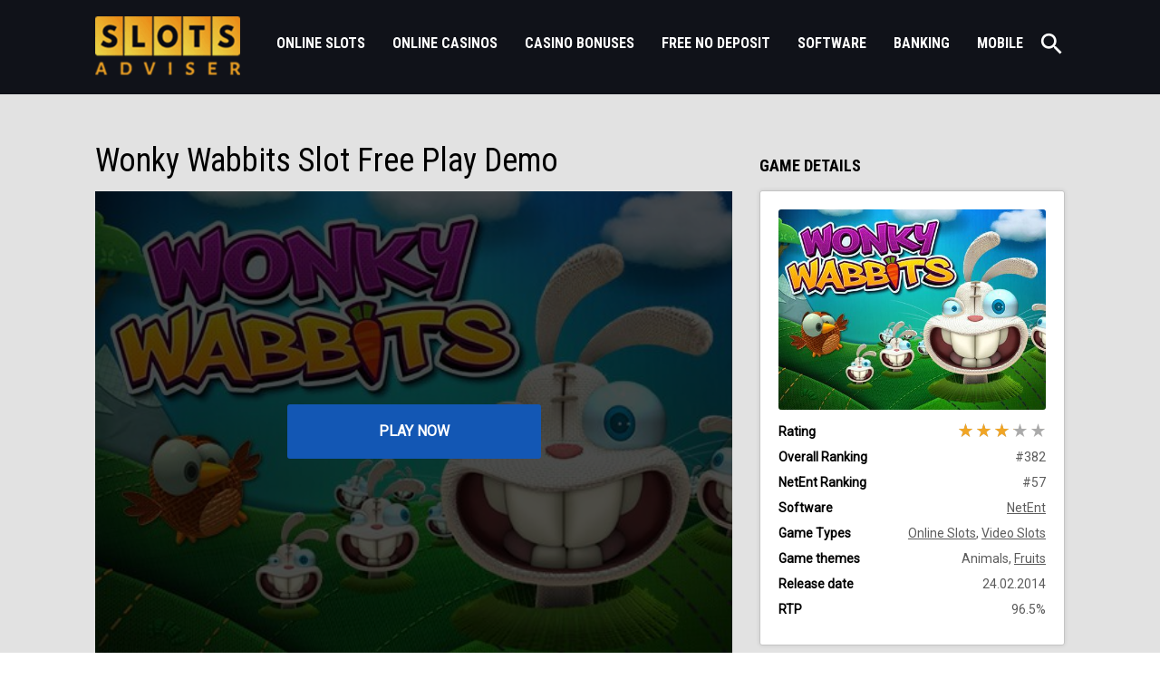

--- FILE ---
content_type: text/html; charset=UTF-8
request_url: https://www.slotsadviser.com/slots/reviews/wonky-wabbits/
body_size: 15993
content:
<!doctype html><html class="no-js" lang="en-GB"><head><meta charset="utf-8"><meta http-equiv="x-ua-compatible" content="ie=edge"><meta http-equiv="expires" content="tue, 01 jan 2021 19:30:00 GMT"><title>Wonky Wabbits Slot Game Review, Free Play &amp; Bonus</title><meta name="viewport" content="width=device-width, initial-scale=1"><meta name="description" content="The charming Wonky Wabbits slot transports you back to the good old times of childhood games that most of us used to play when we were kids..." /><meta name="robots" content="index, follow, max-snippet:-1, max-image-preview:large, max-video-preview:-1" /><link rel="stylesheet" media="print" onload="this.onload=null;this.media='all';" id="ao_optimized_gfonts" href="https://fonts.googleapis.com/css?family=Open+Sans&amp;display=swap" /><link rel="canonical" href="https://www.slotsadviser.com/slots/reviews/wonky-wabbits/" /><meta property="og:locale" content="en_GB" /><meta property="og:type" content="article" /><meta property="og:title" content="Wonky Wabbits Slot Game Review, Free Play &amp; Bonus" /><meta property="og:description" content="The charming Wonky Wabbits slot transports you back to the good old times of childhood games that most of us used to play when we were kids..." /><meta property="og:url" content="https://www.slotsadviser.com/slots/reviews/wonky-wabbits/" /><meta property="og:site_name" content="SlotsAdviser.com" /><meta property="article:publisher" content="https://www.facebook.com/SlotsAdviser/" /><meta property="article:modified_time" content="2019-09-16T13:07:48+00:00" /><meta name="twitter:card" content="summary" /><meta name="twitter:creator" content="@SlotsAdviser" /><meta name="twitter:site" content="@SlotsAdviser" /> <script type="application/ld+json" class="yoast-schema-graph">{"@context":"https://schema.org","@graph":[{"@type":"Organization","@id":"https://www.slotsadviser.com/#organization","name":"SlotsAdviser","url":"https://www.slotsadviser.com/","sameAs":["https://www.facebook.com/SlotsAdviser/","https://www.youtube.com/channel/UC4hQz93KakhQoYEtQGbTmuA/","https://twitter.com/SlotsAdviser"],"logo":{"@type":"ImageObject","@id":"https://www.slotsadviser.com/#logo","inLanguage":"en-GB","url":"https://www.slotsadviser.com/wp-content/uploads/2018/11/logoX2.png","width":320,"height":130,"caption":"SlotsAdviser"},"image":{"@id":"https://www.slotsadviser.com/#logo"}},{"@type":"WebSite","@id":"https://www.slotsadviser.com/#website","url":"https://www.slotsadviser.com/","name":"SlotsAdviser.com","description":"Your #1 Online Slots Casino Guide","publisher":{"@id":"https://www.slotsadviser.com/#organization"},"potentialAction":[{"@type":"SearchAction","target":"https://www.slotsadviser.com/?s={search_term_string}","query-input":"required name=search_term_string"}],"inLanguage":"en-GB"},{"@type":"WebPage","@id":"https://www.slotsadviser.com/slots/reviews/wonky-wabbits/#webpage","url":"https://www.slotsadviser.com/slots/reviews/wonky-wabbits/","name":"Wonky Wabbits Slot Game Review, Free Play & Bonus","isPartOf":{"@id":"https://www.slotsadviser.com/#website"},"datePublished":"2017-09-21T15:00:37+00:00","dateModified":"2019-09-16T13:07:48+00:00","description":"The charming Wonky Wabbits slot transports you back to the good old times of childhood games that most of us used to play when we were kids...","breadcrumb":{"@id":"https://www.slotsadviser.com/slots/reviews/wonky-wabbits/#breadcrumb"},"inLanguage":"en-GB","potentialAction":[{"@type":"ReadAction","target":["https://www.slotsadviser.com/slots/reviews/wonky-wabbits/"]}]},{"@type":"BreadcrumbList","@id":"https://www.slotsadviser.com/slots/reviews/wonky-wabbits/#breadcrumb","itemListElement":[{"@type":"ListItem","position":1,"item":{"@type":"WebPage","@id":"https://www.slotsadviser.com/","url":"https://www.slotsadviser.com/","name":"Home"}},{"@type":"ListItem","position":2,"item":{"@type":"WebPage","@id":"https://www.slotsadviser.com/slots/","url":"https://www.slotsadviser.com/slots/","name":"Free Slots Online &#8211; Play Best Slot Games"}},{"@type":"ListItem","position":3,"item":{"@type":"WebPage","@id":"https://www.slotsadviser.com/slots/reviews/","url":"https://www.slotsadviser.com/slots/reviews/","name":"Slot Reviews"}},{"@type":"ListItem","position":4,"item":{"@type":"WebPage","@id":"https://www.slotsadviser.com/slots/reviews/wonky-wabbits/","url":"https://www.slotsadviser.com/slots/reviews/wonky-wabbits/","name":"Wonky Wabbits Slot"}}]}]}</script> <link rel='dns-prefetch' href='//www.slotsadviser.com' /><link rel='dns-prefetch' href='//s.w.org' /><link href='https://fonts.gstatic.com' crossorigin='anonymous' rel='preconnect' /> <script type="text/javascript">window._wpemojiSettings = {"baseUrl":"https:\/\/s.w.org\/images\/core\/emoji\/13.0.0\/72x72\/","ext":".png","svgUrl":"https:\/\/s.w.org\/images\/core\/emoji\/13.0.0\/svg\/","svgExt":".svg","source":{"concatemoji":"https:\/\/www.slotsadviser.com\/wp-includes\/js\/wp-emoji-release.min.js"}};
			!function(e,a,t){var n,r,o,i=a.createElement("canvas"),p=i.getContext&&i.getContext("2d");function s(e,t){var a=String.fromCharCode;p.clearRect(0,0,i.width,i.height),p.fillText(a.apply(this,e),0,0);e=i.toDataURL();return p.clearRect(0,0,i.width,i.height),p.fillText(a.apply(this,t),0,0),e===i.toDataURL()}function c(e){var t=a.createElement("script");t.src=e,t.defer=t.type="text/javascript",a.getElementsByTagName("head")[0].appendChild(t)}for(o=Array("flag","emoji"),t.supports={everything:!0,everythingExceptFlag:!0},r=0;r<o.length;r++)t.supports[o[r]]=function(e){if(!p||!p.fillText)return!1;switch(p.textBaseline="top",p.font="600 32px Arial",e){case"flag":return s([127987,65039,8205,9895,65039],[127987,65039,8203,9895,65039])?!1:!s([55356,56826,55356,56819],[55356,56826,8203,55356,56819])&&!s([55356,57332,56128,56423,56128,56418,56128,56421,56128,56430,56128,56423,56128,56447],[55356,57332,8203,56128,56423,8203,56128,56418,8203,56128,56421,8203,56128,56430,8203,56128,56423,8203,56128,56447]);case"emoji":return!s([55357,56424,8205,55356,57212],[55357,56424,8203,55356,57212])}return!1}(o[r]),t.supports.everything=t.supports.everything&&t.supports[o[r]],"flag"!==o[r]&&(t.supports.everythingExceptFlag=t.supports.everythingExceptFlag&&t.supports[o[r]]);t.supports.everythingExceptFlag=t.supports.everythingExceptFlag&&!t.supports.flag,t.DOMReady=!1,t.readyCallback=function(){t.DOMReady=!0},t.supports.everything||(n=function(){t.readyCallback()},a.addEventListener?(a.addEventListener("DOMContentLoaded",n,!1),e.addEventListener("load",n,!1)):(e.attachEvent("onload",n),a.attachEvent("onreadystatechange",function(){"complete"===a.readyState&&t.readyCallback()})),(n=t.source||{}).concatemoji?c(n.concatemoji):n.wpemoji&&n.twemoji&&(c(n.twemoji),c(n.wpemoji)))}(window,document,window._wpemojiSettings);</script> <style type="text/css">img.wp-smiley,
img.emoji {
	display: inline !important;
	border: none !important;
	box-shadow: none !important;
	height: 1em !important;
	width: 1em !important;
	margin: 0 .07em !important;
	vertical-align: -0.1em !important;
	background: none !important;
	padding: 0 !important;
}</style><link rel='stylesheet' id='css-0-css'  href='https://www.slotsadviser.com/wp-content/mmr/1d1b7ba2-1600701422.min.css' type='text/css' media='all' /> <script type='text/javascript' src='https://www.slotsadviser.com/wp-content/mmr/e7d30d8f-1588006917.min.js' id='js-1-js'></script> <link rel="https://api.w.org/" href="https://www.slotsadviser.com/wp-json/" /><link rel="alternate" type="application/json" href="https://www.slotsadviser.com/wp-json/wp/v2/pages/2442" /><link rel="EditURI" type="application/rsd+xml" title="RSD" href="https://www.slotsadviser.com/xmlrpc.php?rsd" /><link rel="wlwmanifest" type="application/wlwmanifest+xml" href="https://www.slotsadviser.com/wp-includes/wlwmanifest.xml" /><meta name="generator" content="WordPress 5.5.15" /><link rel='shortlink' href='https://www.slotsadviser.com/?p=2442' /><link rel="alternate" type="application/json+oembed" href="https://www.slotsadviser.com/wp-json/oembed/1.0/embed?url=https%3A%2F%2Fwww.slotsadviser.com%2Fslots%2Freviews%2Fwonky-wabbits%2F" /><link rel="alternate" type="text/xml+oembed" href="https://www.slotsadviser.com/wp-json/oembed/1.0/embed?url=https%3A%2F%2Fwww.slotsadviser.com%2Fslots%2Freviews%2Fwonky-wabbits%2F&#038;format=xml" /><style type="text/css"  media="screen">a.fcrp-button.playb{background-color:#1357b4;}a.fcrp-button.playb:hover{color:#ffffff!important;}a.fcrp-button.reviewb{background-color:#1357b4;}a.fcrp-button.reviewb:hover{background-color:#195ab5;}a.fcrp-button.reviewb{color:#ffffff!important;}a.fcrp-button.reviewb:hover{color:#ffffff!important;}.fcrp-sctable_ver3 .fcrp-sctablerow1, .fcrp-sctable_ver5 .fcrp-sctablerow1,.fcrp-sctable_5row1{background:#eb941d!important;}.fcrpbonus_text{color:#ffffff!important;}</style> <style type="text/css">@font-face {
                font-family: 'aslsicons2';
                src: url('https://www.slotsadviser.com/wp-content/plugins/ajax-search-lite/css/fonts/icons2.eot');
                src: url('https://www.slotsadviser.com/wp-content/plugins/ajax-search-lite/css/fonts/icons2.eot?#iefix') format('embedded-opentype'),
                     url('https://www.slotsadviser.com/wp-content/plugins/ajax-search-lite/css/fonts/icons2.woff2') format('woff2'),
                     url('https://www.slotsadviser.com/wp-content/plugins/ajax-search-lite/css/fonts/icons2.woff') format('woff'),
                     url('https://www.slotsadviser.com/wp-content/plugins/ajax-search-lite/css/fonts/icons2.ttf') format('truetype'),
                     url('https://www.slotsadviser.com/wp-content/plugins/ajax-search-lite/css/fonts/icons2.svg#icons') format('svg');
                font-weight: normal;
                font-style: normal;
            }
            div[id*='ajaxsearchlitesettings'].searchsettings .asl_option_inner label {
                font-size: 0px !important;
                color: rgba(0, 0, 0, 0);
            }
            div[id*='ajaxsearchlitesettings'].searchsettings .asl_option_inner label:after {
                font-size: 11px !important;
                position: absolute;
                top: 0;
                left: 0;
                z-index: 1;
            }
            div[id*='ajaxsearchlite'].wpdreams_asl_container {
                width: 100%;
                margin: 0px 0px 0px 0px;
            }
            div[id*='ajaxsearchliteres'].wpdreams_asl_results div.resdrg span.highlighted {
                font-weight: bold;
                color: rgb(0, 0, 0);
                background-color: rgba(238, 238, 238, 1);
            }
            div[id*='ajaxsearchliteres'].wpdreams_asl_results .results div.asl_image {
                width: 70px;
                height: 70px;
            }
            div.asl_r .results {
                max-height: none;
            }
            
                div.asl_r.asl_w.vertical .results .item::after {
                    display: block;
                    position: absolute;
                    bottom: 0;
                    content: '';
                    height: 1px;
                    width: 100%;
                    background: #D8D8D8;
                }
                div.asl_r.asl_w.vertical .results .item.asp_last_item::after {
                    display: none;
                }</style> <script type="text/javascript">if ( typeof _ASL !== "undefined" && _ASL !== null && typeof _ASL.initialize !== "undefined" )
                    _ASL.initialize();</script> <link rel="icon" href="https://www.slotsadviser.com/wp-content/uploads/2018/05/favicon.png" sizes="32x32" /><link rel="icon" href="https://www.slotsadviser.com/wp-content/uploads/2018/05/favicon.png" sizes="192x192" /><link rel="apple-touch-icon" href="https://www.slotsadviser.com/wp-content/uploads/2018/05/favicon.png" /><meta name="msapplication-TileImage" content="https://www.slotsadviser.com/wp-content/uploads/2018/05/favicon.png" /></head><body class="page-template-default page page-id-2442 page-child parent-pageid-8399"><header class="header"><div class="container container-header"><div class="header-group clearfix"><div class="header-left pull-left clearfix"><div class="hamburger hamburger--squeeze js-hamburger hidden-desktop visible-mobile"><div class="hamburger-box"><div class="hamburger-inner"></div></div></div> <a href="https://www.slotsadviser.com" class="logo"><img src="https://www.slotsadviser.com/wp-content/themes/slotsadviser/images/logoX2.png" width="160" alt="logo"></a><div class="menu-wrapper"><div class="top-bar-search top-bar-search-mobile hidden-desktop visible-mobile"><div class="form-group"><div class="input-group"><div id='ajaxsearchlite1' class="wpdreams_asl_container asl_w asl_m asl_m_1"><div class="probox"><div class='promagnifier'><div class='innericon'> <svg version="1.1" xmlns="http://www.w3.org/2000/svg" xmlns:xlink="http://www.w3.org/1999/xlink" x="0px" y="0px" width="512px" height="512px" viewBox="0 0 512 512" enable-background="new 0 0 512 512" xml:space="preserve"> <path id="magnifier-2-icon" d="M460.355,421.59L353.844,315.078c20.041-27.553,31.885-61.437,31.885-98.037
 C385.729,124.934,310.793,50,218.686,50C126.58,50,51.645,124.934,51.645,217.041c0,92.106,74.936,167.041,167.041,167.041
 c34.912,0,67.352-10.773,94.184-29.158L419.945,462L460.355,421.59z M100.631,217.041c0-65.096,52.959-118.056,118.055-118.056
 c65.098,0,118.057,52.959,118.057,118.056c0,65.096-52.959,118.056-118.057,118.056C153.59,335.097,100.631,282.137,100.631,217.041
 z"/> </svg></div></div><div class='prosettings'  data-opened=0><div class='innericon'> <svg version="1.1" xmlns="http://www.w3.org/2000/svg" xmlns:xlink="http://www.w3.org/1999/xlink" x="0px" y="0px" width="512px" height="512px" viewBox="0 0 512 512" enable-background="new 0 0 512 512" xml:space="preserve"> <polygon id="arrow-25-icon" transform = "rotate(90 256 256)" points="142.332,104.886 197.48,50 402.5,256 197.48,462 142.332,407.113 292.727,256 "/> </svg></div></div><div class='proinput'><form autocomplete="off" aria-label='Ajax search form'> <input aria-label='Search input' type='search' class='orig' name='phrase' placeholder='Search Slot by name' value='' autocomplete="off"/> <input aria-label='Autocomplete input, do not use this' type='text' class='autocomplete' name='phrase' value='' autocomplete="off"/> <span class='loading'></span> <input type='submit' value="Start search" style='width:0; height: 0; visibility: hidden;'></form></div><div class='proloading'><div class="asl_loader"><div class="asl_loader-inner asl_simple-circle"></div></div></div><div class='proclose'> <svg version="1.1" xmlns="http://www.w3.org/2000/svg" xmlns:xlink="http://www.w3.org/1999/xlink" x="0px"
 y="0px"
 width="512px" height="512px" viewBox="0 0 512 512" enable-background="new 0 0 512 512"
 xml:space="preserve"> <polygon id="x-mark-icon"
 points="438.393,374.595 319.757,255.977 438.378,137.348 374.595,73.607 255.995,192.225 137.375,73.622 73.607,137.352 192.246,255.983 73.622,374.625 137.352,438.393 256.002,319.734 374.652,438.378 "/> </svg></div></div></div><div id='ajaxsearchlitesettings1' class="searchsettings wpdreams_asl_settings asl_w asl_s asl_s_1"><form name='options' autocomplete='off'><fieldset class="asl_sett_scroll"><legend style="display: none;">Generic selectors</legend><div class="asl_option_inner hiddend"> <input type='hidden' name='qtranslate_lang' id='qtranslate_lang1'
 value='0'/></div><div class="asl_option hiddend"><div class="asl_option_inner"> <input type="checkbox" value="checked" id="set_exactonly1"
 title="Exact matches only"
 name="set_exactonly" /> <label for="set_exactonly1">Exact matches only</label></div><div class="asl_option_label"> Exact matches only</div></div><div class="asl_option hiddend"><div class="asl_option_inner"> <input type="checkbox" value="None" id="set_intitle1"
 title="Search in title"
 name="set_intitle"  checked="checked"/> <label for="set_intitle1">Search in title</label></div><div class="asl_option_label"> Search in title</div></div><div class="asl_option hiddend"><div class="asl_option_inner"> <input type="checkbox" value="None" id="set_incontent1"
 title="Search in content"
 name="set_incontent" /> <label for="set_incontent1">Search in content</label></div><div class="asl_option_label"> Search in content</div></div><div class="asl_option_inner hiddend"> <input type="checkbox" value="None" id="set_inexcerpt1"
 title="Search in excerpt"
 name="set_inexcerpt" /> <label for="set_inexcerpt1">Search in excerpt</label></div><div class="asl_option hiddend"><div class="asl_option_inner"> <input type="checkbox" value="None" id="set_inposts1"
 title="Search in posts"
 name="set_inposts" /> <label for="set_inposts1">Search in posts</label></div><div class="asl_option_label"> Search in posts</div></div><div class="asl_option hiddend"><div class="asl_option_inner"> <input type="checkbox" value="None" id="set_inpages1"
 title="Search in pages"
 name="set_inpages"  checked="checked"/> <label for="set_inpages1">Search in pages</label></div><div class="asl_option_label"> Search in pages</div></div></fieldset></form></div><div id='ajaxsearchliteres1' class='vertical wpdreams_asl_results asl_w asl_r asl_r_1'><div class="results"><div class="resdrg"></div></div></div><div id="asl_hidden_data"> <svg style="position:absolute" height="0" width="0"> <filter id="aslblur"> <feGaussianBlur in="SourceGraphic" stdDeviation="4"/> </filter> </svg> <svg style="position:absolute" height="0" width="0"> <filter id="no_aslblur"></filter> </svg></div><div class="asl_init_data wpdreams_asl_data_ct" style="display:none !important;" id="asl_init_id_1" data-asldata="[base64]/cz17cGhyYXNlfSIsDQogICAgIm92ZXJyaWRld3BkZWZhdWx0IjogMCwNCiAgICAib3ZlcnJpZGVfbWV0aG9kIjogImdldCINCn0NCg=="></div></div></div></div><ul id="menu-main-menu" class="menu"><li id="menu-item-8356" class="menu-item menu-item-type-post_type menu-item-object-page current-page-ancestor menu-item-has-children parent menu-item-8356"><a href="https://www.slotsadviser.com/slots/">Online Slots</a><span class="dropdown-toggle"><i class="fa fa-angle-down"></i></span></a><ul class="sub-menu"><li id="menu-item-9513" class="menu-item menu-item-type-post_type menu-item-object-page menu-item-9513"><a href="https://www.slotsadviser.com/slots/classic/">Classic</a></li><li id="menu-item-9517" class="menu-item menu-item-type-post_type menu-item-object-page menu-item-9517"><a href="https://www.slotsadviser.com/slots/new/">New</a></li><li id="menu-item-9515" class="menu-item menu-item-type-post_type menu-item-object-page menu-item-9515"><a href="https://www.slotsadviser.com/slots/video/">Video Slots</a></li><li id="menu-item-9521" class="menu-item menu-item-type-post_type menu-item-object-page menu-item-9521"><a href="https://www.slotsadviser.com/slots/progressive/">Jackpot</a></li><li id="menu-item-9519" class="menu-item menu-item-type-post_type menu-item-object-page menu-item-9519"><a href="https://www.slotsadviser.com/slots/penny/">Penny Slots</a></li><li id="menu-item-9508" class="menu-item menu-item-type-post_type menu-item-object-page menu-item-9508"><a href="https://www.slotsadviser.com/slots/3d/">3D Slots</a></li><li id="menu-item-9512" class="menu-item menu-item-type-post_type menu-item-object-page menu-item-9512"><a href="https://www.slotsadviser.com/slots/bonus-rounds/">Bonus Rounds</a></li><li id="menu-item-9528" class="menu-item menu-item-type-custom menu-item-object-custom menu-item-has-children parent menu-item-9528"><a>Slots by Reels</a><span class="dropdown-toggle"><i class="fa fa-angle-down"></i></span></a><ul class="sub-menu"><li id="menu-item-9507" class="menu-item menu-item-type-post_type menu-item-object-page menu-item-9507"><a href="https://www.slotsadviser.com/slots/3-reel/">3 Reel</a></li><li id="menu-item-9509" class="menu-item menu-item-type-post_type menu-item-object-page menu-item-9509"><a href="https://www.slotsadviser.com/slots/5-reel/">5 Reel</a></li><li id="menu-item-9510" class="menu-item menu-item-type-post_type menu-item-object-page menu-item-9510"><a href="https://www.slotsadviser.com/slots/6-reel/">6 Reel</a></li><li id="menu-item-9511" class="menu-item menu-item-type-post_type menu-item-object-page menu-item-9511"><a href="https://www.slotsadviser.com/slots/7-reel/">7 Reel</a></li><li id="menu-item-10675" class="menu-item menu-item-type-post_type menu-item-object-page menu-item-10675"><a href="https://www.slotsadviser.com/slots/8-reel/">8 Reel</a></li></ul></li><li id="menu-item-9518" class="menu-item menu-item-type-post_type menu-item-object-page menu-item-has-children parent menu-item-9518"><a href="https://www.slotsadviser.com/slots/themes/">Slots Themes</a><span class="dropdown-toggle"><i class="fa fa-angle-down"></i></span></a><ul class="sub-menu"><li id="menu-item-10158" class="menu-item menu-item-type-post_type menu-item-object-page menu-item-10158"><a href="https://www.slotsadviser.com/slots/themes/action/">Action</a></li><li id="menu-item-10156" class="menu-item menu-item-type-post_type menu-item-object-page menu-item-10156"><a href="https://www.slotsadviser.com/slots/themes/fruit/">Fruit</a></li><li id="menu-item-10157" class="menu-item menu-item-type-post_type menu-item-object-page menu-item-10157"><a href="https://www.slotsadviser.com/slots/themes/christmas/">Christmas</a></li><li id="menu-item-10164" class="menu-item menu-item-type-post_type menu-item-object-page menu-item-10164"><a href="https://www.slotsadviser.com/slots/themes/movie/">Movie</a></li></ul></li><li id="menu-item-9520" class="menu-item menu-item-type-post_type menu-item-object-page menu-item-9520"><a href="https://www.slotsadviser.com/slots/tournaments/">Tournaments</a></li></ul></li><li id="menu-item-6890" class="menu-item menu-item-type-post_type menu-item-object-page menu-item-has-children parent menu-item-6890"><a href="https://www.slotsadviser.com/online-casinos/">Online Casinos</a><span class="dropdown-toggle"><i class="fa fa-angle-down"></i></span></a><ul class="sub-menu"><li id="menu-item-9522" class="menu-item menu-item-type-post_type menu-item-object-page menu-item-9522"><a href="https://www.slotsadviser.com/online-casinos/reviews/">Casino Reviews</a></li><li id="menu-item-9524" class="menu-item menu-item-type-post_type menu-item-object-page menu-item-9524"><a href="https://www.slotsadviser.com/online-casinos/high-roller/">High Roller Casinos</a></li><li id="menu-item-11703" class="menu-item menu-item-type-custom menu-item-object-custom menu-item-11703"><a href="https://www.slotsadviser.com/online-casinos/canada/">Canada Online Casinos</a></li><li id="menu-item-11644" class="menu-item menu-item-type-post_type menu-item-object-page menu-item-11644"><a href="https://www.slotsadviser.com/online-casinos/india/">Indian Online Casinos</a></li></ul></li><li id="menu-item-5455" class="menu-item menu-item-type-post_type menu-item-object-page menu-item-5455"><a href="https://www.slotsadviser.com/casino-bonuses/">Casino Bonuses</a></li><li id="menu-item-8130" class="menu-item menu-item-type-post_type menu-item-object-page menu-item-8130"><a href="https://www.slotsadviser.com/casino-bonuses/free/">Free No Deposit</a></li><li id="menu-item-8357" class="menu-item menu-item-type-post_type menu-item-object-page menu-item-has-children parent menu-item-8357"><a href="https://www.slotsadviser.com/software/">Software</a><span class="dropdown-toggle"><i class="fa fa-angle-down"></i></span></a><ul class="sub-menu"><li id="menu-item-10162" class="menu-item menu-item-type-post_type menu-item-object-page menu-item-10162"><a href="https://www.slotsadviser.com/software/netent/">NetEnt</a></li><li id="menu-item-11841" class="menu-item menu-item-type-post_type menu-item-object-page menu-item-11841"><a href="https://www.slotsadviser.com/software/microgaming/">Microgaming</a></li><li id="menu-item-10163" class="menu-item menu-item-type-post_type menu-item-object-page menu-item-10163"><a href="https://www.slotsadviser.com/software/playn-go/">Play’n Go</a></li><li id="menu-item-10167" class="menu-item menu-item-type-post_type menu-item-object-page menu-item-10167"><a href="https://www.slotsadviser.com/software/igt/">IGT</a></li><li id="menu-item-11842" class="menu-item menu-item-type-post_type menu-item-object-page menu-item-11842"><a href="https://www.slotsadviser.com/software/novoline/">Novomatic</a></li><li id="menu-item-11843" class="menu-item menu-item-type-post_type menu-item-object-page menu-item-11843"><a href="https://www.slotsadviser.com/software/merkur/">Merkur</a></li><li id="menu-item-11844" class="menu-item menu-item-type-post_type menu-item-object-page menu-item-11844"><a href="https://www.slotsadviser.com/software/blueprint/">Blueprint</a></li></ul></li><li id="menu-item-8358" class="menu-item menu-item-type-post_type menu-item-object-page menu-item-has-children parent menu-item-8358"><a href="https://www.slotsadviser.com/banking/">Banking</a><span class="dropdown-toggle"><i class="fa fa-angle-down"></i></span></a><ul class="sub-menu"><li id="menu-item-13650" class="menu-item menu-item-type-custom menu-item-object-custom menu-item-13650"><a href="https://www.slotsadviser.com/banking/bitcoin/">Bitcoin Casinos</a></li><li id="menu-item-9526" class="menu-item menu-item-type-post_type menu-item-object-page menu-item-9526"><a href="https://www.slotsadviser.com/banking/paypal/">Paypal</a></li><li id="menu-item-9527" class="menu-item menu-item-type-post_type menu-item-object-page menu-item-9527"><a href="https://www.slotsadviser.com/banking/payforit/">Payforit</a></li><li id="menu-item-10165" class="menu-item menu-item-type-post_type menu-item-object-page menu-item-10165"><a href="https://www.slotsadviser.com/banking/pay-by-phone/">Pay By Phone</a></li><li id="menu-item-10166" class="menu-item menu-item-type-post_type menu-item-object-page menu-item-10166"><a href="https://www.slotsadviser.com/banking/skrill/">Skrill</a></li></ul></li><li id="menu-item-8183" class="menu-item menu-item-type-post_type menu-item-object-page menu-item-has-children parent menu-item-8183"><a href="https://www.slotsadviser.com/mobile/">Mobile</a><span class="dropdown-toggle"><i class="fa fa-angle-down"></i></span></a><ul class="sub-menu"><li id="menu-item-10155" class="menu-item menu-item-type-post_type menu-item-object-page menu-item-10155"><a href="https://www.slotsadviser.com/mobile/android/">Android Casinos</a></li><li id="menu-item-10159" class="menu-item menu-item-type-post_type menu-item-object-page menu-item-10159"><a href="https://www.slotsadviser.com/mobile/ipad/">iPad Casinos</a></li><li id="menu-item-10160" class="menu-item menu-item-type-post_type menu-item-object-page menu-item-10160"><a href="https://www.slotsadviser.com/mobile/iphone/">iPhone Casinos</a></li></ul></li></ul></div></div><div class="header-right pull-right"><div  class="top-bar-search"><div class="form-group"><div class="input-group"><div id='ajaxsearchlite2' class="wpdreams_asl_container asl_w asl_m asl_m_2"><div class="probox"><div class='promagnifier'><div class='innericon'> <svg version="1.1" xmlns="http://www.w3.org/2000/svg" xmlns:xlink="http://www.w3.org/1999/xlink" x="0px" y="0px" width="512px" height="512px" viewBox="0 0 512 512" enable-background="new 0 0 512 512" xml:space="preserve"> <path id="magnifier-2-icon" d="M460.355,421.59L353.844,315.078c20.041-27.553,31.885-61.437,31.885-98.037
 C385.729,124.934,310.793,50,218.686,50C126.58,50,51.645,124.934,51.645,217.041c0,92.106,74.936,167.041,167.041,167.041
 c34.912,0,67.352-10.773,94.184-29.158L419.945,462L460.355,421.59z M100.631,217.041c0-65.096,52.959-118.056,118.055-118.056
 c65.098,0,118.057,52.959,118.057,118.056c0,65.096-52.959,118.056-118.057,118.056C153.59,335.097,100.631,282.137,100.631,217.041
 z"/> </svg></div></div><div class='prosettings'  data-opened=0><div class='innericon'> <svg version="1.1" xmlns="http://www.w3.org/2000/svg" xmlns:xlink="http://www.w3.org/1999/xlink" x="0px" y="0px" width="512px" height="512px" viewBox="0 0 512 512" enable-background="new 0 0 512 512" xml:space="preserve"> <polygon id="arrow-25-icon" transform = "rotate(90 256 256)" points="142.332,104.886 197.48,50 402.5,256 197.48,462 142.332,407.113 292.727,256 "/> </svg></div></div><div class='proinput'><form autocomplete="off" aria-label='Ajax search form'> <input aria-label='Search input' type='search' class='orig' name='phrase' placeholder='Search Slot by name' value='' autocomplete="off"/> <input aria-label='Autocomplete input, do not use this' type='text' class='autocomplete' name='phrase' value='' autocomplete="off"/> <span class='loading'></span> <input type='submit' value="Start search" style='width:0; height: 0; visibility: hidden;'></form></div><div class='proloading'><div class="asl_loader"><div class="asl_loader-inner asl_simple-circle"></div></div></div><div class='proclose'> <svg version="1.1" xmlns="http://www.w3.org/2000/svg" xmlns:xlink="http://www.w3.org/1999/xlink" x="0px"
 y="0px"
 width="512px" height="512px" viewBox="0 0 512 512" enable-background="new 0 0 512 512"
 xml:space="preserve"> <polygon id="x-mark-icon"
 points="438.393,374.595 319.757,255.977 438.378,137.348 374.595,73.607 255.995,192.225 137.375,73.622 73.607,137.352 192.246,255.983 73.622,374.625 137.352,438.393 256.002,319.734 374.652,438.378 "/> </svg></div></div></div><div id='ajaxsearchlitesettings2' class="searchsettings wpdreams_asl_settings asl_w asl_s asl_s_2"><form name='options' autocomplete='off'><fieldset class="asl_sett_scroll"><legend style="display: none;">Generic selectors</legend><div class="asl_option_inner hiddend"> <input type='hidden' name='qtranslate_lang' id='qtranslate_lang2'
 value='0'/></div><div class="asl_option hiddend"><div class="asl_option_inner"> <input type="checkbox" value="checked" id="set_exactonly2"
 title="Exact matches only"
 name="set_exactonly" /> <label for="set_exactonly2">Exact matches only</label></div><div class="asl_option_label"> Exact matches only</div></div><div class="asl_option hiddend"><div class="asl_option_inner"> <input type="checkbox" value="None" id="set_intitle2"
 title="Search in title"
 name="set_intitle"  checked="checked"/> <label for="set_intitle2">Search in title</label></div><div class="asl_option_label"> Search in title</div></div><div class="asl_option hiddend"><div class="asl_option_inner"> <input type="checkbox" value="None" id="set_incontent2"
 title="Search in content"
 name="set_incontent" /> <label for="set_incontent2">Search in content</label></div><div class="asl_option_label"> Search in content</div></div><div class="asl_option_inner hiddend"> <input type="checkbox" value="None" id="set_inexcerpt2"
 title="Search in excerpt"
 name="set_inexcerpt" /> <label for="set_inexcerpt2">Search in excerpt</label></div><div class="asl_option hiddend"><div class="asl_option_inner"> <input type="checkbox" value="None" id="set_inposts2"
 title="Search in posts"
 name="set_inposts" /> <label for="set_inposts2">Search in posts</label></div><div class="asl_option_label"> Search in posts</div></div><div class="asl_option hiddend"><div class="asl_option_inner"> <input type="checkbox" value="None" id="set_inpages2"
 title="Search in pages"
 name="set_inpages"  checked="checked"/> <label for="set_inpages2">Search in pages</label></div><div class="asl_option_label"> Search in pages</div></div></fieldset></form></div><div id='ajaxsearchliteres2' class='vertical wpdreams_asl_results asl_w asl_r asl_r_2'><div class="results"><div class="resdrg"></div></div></div><div class="asl_init_data wpdreams_asl_data_ct" style="display:none !important;" id="asl_init_id_2" data-asldata="[base64]/cz17cGhyYXNlfSIsDQogICAgIm92ZXJyaWRld3BkZWZhdWx0IjogMCwNCiAgICAib3ZlcnJpZGVfbWV0aG9kIjogImdldCINCn0NCg=="></div></div></div> <a href="#" class="search-btn search-btn-up"></a></div></div></div></div></header><main role="main"><style>.popup-tc{display: none!important;}a.revlink.tc, .bottom-tc{display: none!important;}.box-casino-bonus-alt .box-casino-bonus-right{padding: 15px 0;}</style><section class="casino-review-section"><div class="casino-review-group"><div class="container"><div class="row"><div class="col8 col-md-7 col-sm-12"><div class="casino-review-group-text casino-review-group-text-left"><div class="casino-review-group-header casino-game-group-header clearfix"><h1>Wonky Wabbits Slot Free Play Demo</h1></div><div class="game-slot-box-big"><div class="jsMobileChangeMode" id="jsMobileImage"> <noscript><img src="https://www.slotsadviser.com/wp-content/themes/slotsadviser/images/landscape-mode.png" alt=""></noscript><img class="lazyload" src='data:image/svg+xml,%3Csvg%20xmlns=%22http://www.w3.org/2000/svg%22%20viewBox=%220%200%20210%20140%22%3E%3C/svg%3E' data-src="https://www.slotsadviser.com/wp-content/themes/slotsadviser/images/landscape-mode.png" alt=""><div class="mobile-change-mode-text"><p>Please switch your device to landscape mode to play this game.</p></div></div> <script>jQuery(document).ready(function(c){
                                            var el = jQuery('#the-game-content').detach();
                                            c(".game-slot-wrapper").find(".btn").on("click",function(t){
                                                t.preventDefault(),
                                                    c(this).hide(),
                                                    c(this).parent().find(".overlay-black").hide(),
                                                    c('.game-slot-wrapper .wp-post-image').hide(),
                                                    c('.game-slot-wrapper').append(el),
                                                    c('#the-game-content').show();
                                            });
                                        });</script> <div class="game-slot-wrapper"><div class="post-image"> <noscript><img title="image title" alt="thumb image" class="wp-post-image" src="https://www.slotsadviser.com/wp-content/uploads/2017/09/Wonky-Wabbits-Slot.jpg" style="width:100%; min-height:200px;"></noscript><img title="image title" alt="thumb image" id="game-image-bg" class="lazyload wp-post-image" src='data:image/svg+xml,%3Csvg%20xmlns=%22http://www.w3.org/2000/svg%22%20viewBox=%220%200%20210%20140%22%3E%3C/svg%3E' data-src="https://www.slotsadviser.com/wp-content/uploads/2017/09/Wonky-Wabbits-Slot.jpg" style="width:100%; min-height:200px;"></div><div style="display: none;" id="the-game-content"><div class="arve-wrapper aligncenter" data-mode="normal" data-provider="iframe" id="arve-casinomasscomdatademosdesktopwonky-wabbits-netenthtml" style="max-width:900px;" itemscope itemtype="http://schema.org/VideoObject"><div class="arve-embed-container" style="padding-bottom:56.250000%"><meta itemprop="embedURL" content="casinomass.com/data/demos/desktop/wonky-wabbits-netent.html"><iframe allow="accelerometer; autoplay; encrypted-media; gyroscope; picture-in-picture" allowfullscreen class="arve-iframe fitvidsignore" frameborder="0" name sandbox="allow-scripts allow-same-origin allow-presentation allow-popups allow-popups-to-escape-sandbox" scrolling="no" src="https://casinomass.com/data/demos/desktop/wonky-wabbits-netent.html" width="480" height="270"></iframe></div></div></div><div class="overlay-black"></div> <a id="play-now-btn" target="_blank" rel="nofollow" href="https://www.slotsadviser.com/go/leovegas" class="btn btn-blue">PLAY NOW</a></div></div><div class="box-casino-bonus box-casino-bonus-alt clearfix"><div class="box-casino-bonus-left table pull-left"><div class="img-thumb table-cell"> <a href="https://www.slotsadviser.com/online-casinos/reviews/leo-vegas/"> <noscript><img width="200" height="103" src="https://www.slotsadviser.com/wp-content/uploads/2017/07/leovegas-casino-200px.png" class="fcrp-reviewlogo wp-post-image" alt="LeoVegas Casino" srcset="https://www.slotsadviser.com/wp-content/uploads/2017/07/leovegas-casino-200px.png 200w, https://www.slotsadviser.com/wp-content/uploads/2017/07/leovegas-casino-200px-190x98.png 190w" sizes="(max-width: 200px) 100vw, 200px" /></noscript><img width="200" height="103" src='data:image/svg+xml,%3Csvg%20xmlns=%22http://www.w3.org/2000/svg%22%20viewBox=%220%200%20200%20103%22%3E%3C/svg%3E' data-src="https://www.slotsadviser.com/wp-content/uploads/2017/07/leovegas-casino-200px.png" class="lazyload fcrp-reviewlogo wp-post-image" alt="LeoVegas Casino" data-srcset="https://www.slotsadviser.com/wp-content/uploads/2017/07/leovegas-casino-200px.png 200w, https://www.slotsadviser.com/wp-content/uploads/2017/07/leovegas-casino-200px-190x98.png 190w" data-sizes="(max-width: 200px) 100vw, 200px" /> </a></div><div class="text-thumb table-cell"> <span class="title-new"><a href="https://www.slotsadviser.com/online-casinos/reviews/leo-vegas/">LeoVegas</a></span><p class="p-text">20 Free Spins + €3,000 Welcome Bonus</p><div class="rating-wrapper"><div class="rating-gray rating-gray-alt"> <span class="rating-yellow rating-white" style="width: 64%"></span></div></div></div></div><div class="box-casino-bonus-right  pull-right"> <a target="_blank" rel="nofollow" href="https://www.slotsadviser.com/go/leovegas" class="btn btn-blue">Play Now</a><div class="tc-wrapper-pop"><div class="tc-wrapper-pop"><a href="https://www.slotsadviser.com/go/leovegas/" class="revlink tc" rel="nofollow"> T&C Apply</a></div><div class="popup-tc"><p><span lang="en-MT">New eligible UK players only. Select Casino offer on sign-up and deposit. 4 deposits of £10, £20, £50, £100 matched with a bonus cash offer of same value (14 day expiry). 35x real money cash wagering (within 30 days) on eligible games before bonus cash is credited. Spins credited upon deposits; under £50 =10 Spins, £50 or over =25 Spins; on Book of Dead only (3 day expiry, winnings paid in cash). Play Responsibly. 18+ <span class="m_-5544399830599083938m_-8824510128673910900gmail-m-4277203539071552767gmail-msohyperlink">begambleaware.org</span></span>. Click for full T&amp;C’s.</p></div></div></div></div></div></div><div class="col4 col-md-5 col-sm-12"><div class="casino-review-group-text-right"><h5>GAME DETAILS</h5><div class="additional-information additional-information-game-slot"><div class="img-casino"> <noscript><img width="500" height="375" src="https://www.slotsadviser.com/wp-content/uploads/2017/09/Wonky-Wabbits-Slot.jpg" class="attachment-post-thumbnail size-post-thumbnail wp-post-image" alt="Wonky Wabbits Slot" srcset="https://www.slotsadviser.com/wp-content/uploads/2017/09/Wonky-Wabbits-Slot.jpg 500w, https://www.slotsadviser.com/wp-content/uploads/2017/09/Wonky-Wabbits-Slot-300x225.jpg 300w, https://www.slotsadviser.com/wp-content/uploads/2017/09/Wonky-Wabbits-Slot-320x240.jpg 320w, https://www.slotsadviser.com/wp-content/uploads/2017/09/Wonky-Wabbits-Slot-173x130.jpg 173w" sizes="(max-width: 500px) 100vw, 500px" /></noscript><img width="500" height="375" src='data:image/svg+xml,%3Csvg%20xmlns=%22http://www.w3.org/2000/svg%22%20viewBox=%220%200%20500%20375%22%3E%3C/svg%3E' data-src="https://www.slotsadviser.com/wp-content/uploads/2017/09/Wonky-Wabbits-Slot.jpg" class="lazyload attachment-post-thumbnail size-post-thumbnail wp-post-image" alt="Wonky Wabbits Slot" data-srcset="https://www.slotsadviser.com/wp-content/uploads/2017/09/Wonky-Wabbits-Slot.jpg 500w, https://www.slotsadviser.com/wp-content/uploads/2017/09/Wonky-Wabbits-Slot-300x225.jpg 300w, https://www.slotsadviser.com/wp-content/uploads/2017/09/Wonky-Wabbits-Slot-320x240.jpg 320w, https://www.slotsadviser.com/wp-content/uploads/2017/09/Wonky-Wabbits-Slot-173x130.jpg 173w" data-sizes="(max-width: 500px) 100vw, 500px" /></div><ul><li><strong>Rating</strong><div class="additional-information-text"><div class="rating-wrapper"><div class="rating-gray"> <span class="rating-yellow" style="width: 64%"></span></div></div></div></li><li><strong>Overall Ranking</strong><div class="additional-information-text"><span>#382</span></div></li><li><strong>NetEnt Ranking</strong><div class="additional-information-text"><span>#57</span></div></li><li class="software-li-comma"><strong>Software</strong><div class="additional-information-text"> <a href="https://www.slotsadviser.com/software/netent/"  class="red-link-color" ><span>NetEnt</span></a></div></li><li class="software-li-comma"><strong>Game Types</strong><div class="additional-information-text"> <a href="https://www.slotsadviser.com/slots/"  class="red-link-color" ><span>Online Slots</span></a> <a href="https://www.slotsadviser.com/slots/video/"  class="red-link-color" ><span>Video Slots</span></a></div></li><li class="software-li-comma"><strong>Game themes</strong><div class="additional-information-text"> <a ><span>Animals</span></a> <a href="https://www.slotsadviser.com/slots/themes/fruit/"  class="red-link-color" ><span>Fruits</span></a></div></li><li><strong>Release date</strong><div class="additional-information-text"><span>24.02.2014</span></div></li><li><strong>RTP</strong><div class="additional-information-text"><span>96.5%</span></div></li></ul></div></div></div></div></div></div></section><section class="section-text"><div class="container"><div class="row"><div class="col8 col-md-7 col-sm-12"><div class="text-wrapper"><h2 class="Body"><span lang="EN-US">Wonky Wabbits Slot Overview</span></h2><p class="Body"><span lang="EN-US">The charming <strong>Wonky Wabbits slot</strong>, powered by the renowned gaming developer, NetEnt, in 2014, transports you back to the good old times of childhood games that most of us used to play when we were kids. </span></p><p class="Body"><span lang="EN-US">The <strong>Wonky Wabbits slot machine</strong> is played across 5 reels and 15 fixed paylines and, even though it&#8217;s lacking in some traditional and otherwise often found Special symbols and features like Scatters and Free Spins, the super entertaining title, nevertheless, provides you with multiple chances of scoring really big thanks to the Win Both Ways and Wild duplication features that could bring you an incredible amount of 390,000 coins!</span></p><p style="text-align: center;"><iframe src="https://www.youtube.com/embed/4VeD2-Rc-RM" width="560" height="315" frameborder="0" allowfullscreen="allowfullscreen"></iframe></p><h2 class="Body"><span lang="EN-US">Pick Your Win in the Patchwork Garden</span></h2><p class="Body"><span lang="EN-US">Speaking of graphics, the vibrant release may not be right up everyone&#8217;s alley given the fact that it looks slightly childish with its patchwork symbols resembling stuffed toys made out of scraps and animations that could seem like a bit over the top to some players. We personally enjoy the happy go lucky soundtrack playing in the background as if to further accentuate the overall carefree air that pervades the rabbits&#8217; little garden. </span></p><p class="Body"><span lang="EN-US">The reels are home to theme-related icons such as different kinds of vegetables like:</span></p><ul><li class="Body"><span lang="EN-US"> carrots;</span></li><li class="Body"><span lang="EN-US"> broccoli;</span></li><li class="Body"><span lang="EN-US"> tomatoes;</span></li><li class="Body"><span lang="EN-US"> corn;</span></li><li class="Body"><span lang="EN-US"> eggplants;</span></li></ul><p class="Body"><span lang="EN-US">But also typical card symbols, K, Q, A, J, and 10 that make up the low-value icons on the reels. </span></p><p class="Body"><span lang="EN-US">Interestingly, the 2014 title doesn&#8217;t feature Scatters, however, you will greatly benefit from Wild symbols that have the power to copy themselves, causing the rabbits to go completely bonkers! They can pop up anywhere in view, whereas 2 Stacked Wilds can only land on the second and fourth reel. The maximum number of them amounts to an amazing 14 Wilds.</span></p><h2 class="Body"><span lang="EN-US">Wonky Wabbits Slot Game Bonuses</span></h2><p class="Body"><span lang="EN-US">Wonky Wabbits doesn&#8217;t feature any conventional Bonus feature per se, but you should not be in the least concerned about that. The most rewarding element here is the game&#8217;s Wild symbol, offering generous payouts as soon as it pops up on the reels. </span></p><p class="Body"><span lang="EN-US">The reason why is because the appearance of this icon instantly triggers the Wild Duplication feature where a freaky rabbit will move from the Wild digging under the reels and landing exactly in the position where the most lucrative combination can be formed. </span></p><p class="Body"><span lang="EN-US">For example, if you are fortunate enough to land two Wild icons at the same time, you will create the terrific combo consisting of four of them and so forth, until you reach the highest limit of 14 Wilds.</span></p><p class="Body"><span lang="EN-US">Last but not least, the <a href="https://www.slotsadviser.com/software/netent/">NetEnt</a> release boasts Pay Both Ways feature which means that the game offers payouts from left to right and right to left as well. So, practically speaking, the vegetable-themed title brings 30 paylines in such a way. One of the downsides, though, could be the fact that the Free Spins feature is excluded, but the aforementioned features make up for that shortcoming, up to a certain extent.</span></p><h3>Plat Wonky Wabbits Slot at these Online Casinos</h3><div class="fcrp-sctable fcrp-sctable_ver3"><div class="fcrp-sctablerow1"><div class="fcrp-fc-col fcrp-rank-col">Rank</div><div class="fcrp-fc-col  fcrp-site-col" >Casino</div><div class="fcrp-fc-col fcrp-bonus-col">Bonus</div><div class="fcrp-fc-col fcrp-rate-col">Rating</div><div class="fcrp-fc-col fcrp-vis-col">Visit</div></p></div><div class="fcrp-sctablerow2 "><div class="fcrp-fc2-col fcrp-rank-col"><span class="fcrp_ratecir">1</span></div><div class="fcrp-fc2-col fcrp-site-col"><a title="21 Casino" target="_blank" rel="nofollow"  href="https://www.slotsadviser.com/go/21casino/"><noscript><img width="200" height="103" src="https://www.slotsadviser.com/wp-content/uploads/2017/09/21casino-logo-2.png" class="scfeat_logo wp-post-image" alt="21 Casino" srcset="https://www.slotsadviser.com/wp-content/uploads/2017/09/21casino-logo-2.png 200w, https://www.slotsadviser.com/wp-content/uploads/2017/09/21casino-logo-2-190x98.png 190w" sizes="(max-width: 200px) 100vw, 200px" /></noscript><img width="200" height="103" src='data:image/svg+xml,%3Csvg%20xmlns=%22http://www.w3.org/2000/svg%22%20viewBox=%220%200%20200%20103%22%3E%3C/svg%3E' data-src="https://www.slotsadviser.com/wp-content/uploads/2017/09/21casino-logo-2.png" class="lazyload scfeat_logo wp-post-image" alt="21 Casino" data-srcset="https://www.slotsadviser.com/wp-content/uploads/2017/09/21casino-logo-2.png 200w, https://www.slotsadviser.com/wp-content/uploads/2017/09/21casino-logo-2-190x98.png 190w" data-sizes="(max-width: 200px) 100vw, 200px" /> </a></div><div  class="fcrp-fc2-col fcrp-bonus-col"> <span class="title-new">21 Casino</span><span class="fcrp_bonper fcrpbonus_text geo_bonus_text" style="padding-top:13px;">21 Bonus Spins No Deposit + 121% up to €/$300</p><div class="rating-wrapper"><div class="rating-gray rating-gray-alt"> <span class="rating-yellow rating-white" style="width: 96%"></span></div></p></div></div><div class="fcrp-fc2-col fcrp-rate-col"></div><div class="fcrp-fc2-col fcrp-vis-col"> <a target="_blank" rel="nofollow"  href="https://www.slotsadviser.com/go/21casino/" class="fcrp-button playb"> Play Now </a><a href="https://www.slotsadviser.com/go/21casino/" class="revlink tc center" rel="nofollow"> T&C Apply</a></p><div class="popup-tc"><p>18+. New players only. Min deposit £10. Bonus funds are 121% up to £300 and separate to Cash funds. 35x bonus wagering requirements apply. Only bonus funds count towards wagering requirement. £5 max. bet with bonus. Bonus funds must be used within 30 days, otherwise any unused shall be removed. Terms Apply. BeGambleAware.org.</p></div></div></p></div><div class="fcrp-sctablerow2 "><div class="fcrp-fc2-col fcrp-rank-col"><span class="fcrp_ratecir">2</span></div><div class="fcrp-fc2-col fcrp-site-col"><a title="Videoslots" target="_blank" rel="nofollow"  href="https://www.slotsadviser.com/go/videoslots/"><noscript><img width="182" height="103" src="https://www.slotsadviser.com/wp-content/uploads/2017/07/videoslots-logo-e1578645498948.png" class="scfeat_logo wp-post-image" alt="VideoSlots Casino" /></noscript><img width="182" height="103" src='data:image/svg+xml,%3Csvg%20xmlns=%22http://www.w3.org/2000/svg%22%20viewBox=%220%200%20182%20103%22%3E%3C/svg%3E' data-src="https://www.slotsadviser.com/wp-content/uploads/2017/07/videoslots-logo-e1578645498948.png" class="lazyload scfeat_logo wp-post-image" alt="VideoSlots Casino" /> </a></div><div  class="fcrp-fc2-col fcrp-bonus-col"> <span class="title-new">Videoslots</span><span class="fcrp_bonper fcrpbonus_text geo_bonus_text" style="padding-top:13px;">11 Welcome Spins at First Deposit + 100% up to €200</p><div class="rating-wrapper"><div class="rating-gray rating-gray-alt"> <span class="rating-yellow rating-white" style="width: 90%"></span></div></p></div></div><div class="fcrp-fc2-col fcrp-rate-col"></div><div class="fcrp-fc2-col fcrp-vis-col"> <a target="_blank" rel="nofollow"  href="https://www.slotsadviser.com/go/videoslots/" class="fcrp-button playb"> Play Now </a><a href="https://www.slotsadviser.com/go/videoslots/" class="revlink tc center" rel="nofollow"> T&C Apply</a></div></p></div><div class="fcrp-sctablerow2 "><div class="fcrp-fc2-col fcrp-rank-col"><span class="fcrp_ratecir">3</span></div><div class="fcrp-fc2-col fcrp-site-col"><a title="Guts" target="_blank" rel="nofollow"  href="https://www.slotsadviser.com/go/guts/"><noscript><img width="200" height="103" src="https://www.slotsadviser.com/wp-content/uploads/2017/09/Guts-Casino-logo.png" class="scfeat_logo wp-post-image" alt="Guts Casino logo" srcset="https://www.slotsadviser.com/wp-content/uploads/2017/09/Guts-Casino-logo.png 200w, https://www.slotsadviser.com/wp-content/uploads/2017/09/Guts-Casino-logo-190x98.png 190w" sizes="(max-width: 200px) 100vw, 200px" /></noscript><img width="200" height="103" src='data:image/svg+xml,%3Csvg%20xmlns=%22http://www.w3.org/2000/svg%22%20viewBox=%220%200%20200%20103%22%3E%3C/svg%3E' data-src="https://www.slotsadviser.com/wp-content/uploads/2017/09/Guts-Casino-logo.png" class="lazyload scfeat_logo wp-post-image" alt="Guts Casino logo" data-srcset="https://www.slotsadviser.com/wp-content/uploads/2017/09/Guts-Casino-logo.png 200w, https://www.slotsadviser.com/wp-content/uploads/2017/09/Guts-Casino-logo-190x98.png 190w" data-sizes="(max-width: 200px) 100vw, 200px" /> </a></div><div  class="fcrp-fc2-col fcrp-bonus-col"> <span class="title-new">Guts</span><span class="fcrp_bonper fcrpbonus_text geo_bonus_text" style="padding-top:13px;">100% up to €/$500</p><div class="rating-wrapper"><div class="rating-gray rating-gray-alt"> <span class="rating-yellow rating-white" style="width: 100%"></span></div></p></div></div><div class="fcrp-fc2-col fcrp-rate-col"></div><div class="fcrp-fc2-col fcrp-vis-col"> <a target="_blank" rel="nofollow"  href="https://www.slotsadviser.com/go/guts/" class="fcrp-button playb"> Play Now </a><a href="https://www.slotsadviser.com/go/guts/" class="revlink tc center" rel="nofollow"> T&C Apply</a></p><div class="popup-tc"><div>The bonus must be wagered x 35 in 30 days before it can be withdrawable. Deposits by Skrill, Neteller and Paysafe are excluded from this offer.</div></div></div></p></div><div class="fcrp-sctablerow2 "><div class="fcrp-fc2-col fcrp-rank-col"><span class="fcrp_ratecir">4</span></div><div class="fcrp-fc2-col fcrp-site-col"><a title="Mr Green" target="_blank" rel="nofollow"  href="https://www.slotsadviser.com/go/mrgreen/"><noscript><img width="200" height="103" src="https://www.slotsadviser.com/wp-content/uploads/2018/10/Mr-Green-Casino.png" class="scfeat_logo wp-post-image" alt="Mr Green Casino" srcset="https://www.slotsadviser.com/wp-content/uploads/2018/10/Mr-Green-Casino.png 200w, https://www.slotsadviser.com/wp-content/uploads/2018/10/Mr-Green-Casino-190x98.png 190w" sizes="(max-width: 200px) 100vw, 200px" /></noscript><img width="200" height="103" src='data:image/svg+xml,%3Csvg%20xmlns=%22http://www.w3.org/2000/svg%22%20viewBox=%220%200%20200%20103%22%3E%3C/svg%3E' data-src="https://www.slotsadviser.com/wp-content/uploads/2018/10/Mr-Green-Casino.png" class="lazyload scfeat_logo wp-post-image" alt="Mr Green Casino" data-srcset="https://www.slotsadviser.com/wp-content/uploads/2018/10/Mr-Green-Casino.png 200w, https://www.slotsadviser.com/wp-content/uploads/2018/10/Mr-Green-Casino-190x98.png 190w" data-sizes="(max-width: 200px) 100vw, 200px" /> </a></div><div  class="fcrp-fc2-col fcrp-bonus-col"> <span class="title-new">Mr Green</span><span class="fcrp_bonper fcrpbonus_text geo_bonus_text" style="padding-top:13px;">20 Free Spins + 100% Bonus & 200 Starburst Free Spins</p><div class="rating-wrapper"><div class="rating-gray rating-gray-alt"> <span class="rating-yellow rating-white" style="width: 94%"></span></div></p></div></div><div class="fcrp-fc2-col fcrp-rate-col"></div><div class="fcrp-fc2-col fcrp-vis-col"> <a target="_blank" rel="nofollow"  href="https://www.slotsadviser.com/go/mrgreen/" class="fcrp-button playb"> Play Now </a><a href="https://www.slotsadviser.com/go/mrgreen/" class="revlink tc center" rel="nofollow">T&C Apply</a></p><div class="popup-tc"><p>New players only. Min. deposit £20. 35x wagering requirements.</p></div></div></p></div><div class="fcrp-sctablerow2 "><div class="fcrp-fc2-col fcrp-rank-col"><span class="fcrp_ratecir">5</span></div><div class="fcrp-fc2-col fcrp-site-col"><a title="Casumo" target="_blank" rel="nofollow"  href="https://www.slotsadviser.com/go/casumocasino/"><noscript><img width="200" height="103" src="https://www.slotsadviser.com/wp-content/uploads/2017/07/casumo-logo-sotsadviser.png" class="scfeat_logo wp-post-image" alt="Casumo Casino" srcset="https://www.slotsadviser.com/wp-content/uploads/2017/07/casumo-logo-sotsadviser.png 200w, https://www.slotsadviser.com/wp-content/uploads/2017/07/casumo-logo-sotsadviser-190x98.png 190w" sizes="(max-width: 200px) 100vw, 200px" /></noscript><img width="200" height="103" src='data:image/svg+xml,%3Csvg%20xmlns=%22http://www.w3.org/2000/svg%22%20viewBox=%220%200%20200%20103%22%3E%3C/svg%3E' data-src="https://www.slotsadviser.com/wp-content/uploads/2017/07/casumo-logo-sotsadviser.png" class="lazyload scfeat_logo wp-post-image" alt="Casumo Casino" data-srcset="https://www.slotsadviser.com/wp-content/uploads/2017/07/casumo-logo-sotsadviser.png 200w, https://www.slotsadviser.com/wp-content/uploads/2017/07/casumo-logo-sotsadviser-190x98.png 190w" data-sizes="(max-width: 200px) 100vw, 200px" /> </a></div><div  class="fcrp-fc2-col fcrp-bonus-col"> <span class="title-new">Casumo</span><span class="fcrp_bonper fcrpbonus_text geo_bonus_text" style="padding-top:13px;">200 Free Spins + €1,200 Welcome Bonus</p><div class="rating-wrapper"><div class="rating-gray rating-gray-alt"> <span class="rating-yellow rating-white" style="width: 86%"></span></div></p></div></div><div class="fcrp-fc2-col fcrp-rate-col"></div><div class="fcrp-fc2-col fcrp-vis-col"> <a target="_blank" rel="nofollow"  href="https://www.slotsadviser.com/go/casumocasino/" class="fcrp-button playb"> Play Now </a><a href="https://www.slotsadviser.com/go/casumocasino/" class="revlink tc center" rel="nofollow"> T&C Apply</a></p><div class="popup-tc"><p>New customers only. Min deposit is £10. 30x wagering.</p></div></div></p></div></div><p></p></div></div><div class="col4 col-md-5 col-sm-12"><aside class="sidebar-casino-review"><h5 class="hidden-mobile">GAME FEATURES</h5><div class="sidebar-casino-review-widget hidden-mobile game-feature-widget"><div class="row row-5"><div class="col6 col-md-6 col-sm-12 sameHeight"><div class="box-game-feature"> <a   href="https://www.slotsadviser.com/slots/5-reel/" ><div class="img-thumb"> <img class="lazy" data-src="https://www.slotsadviser.com/wp-content/uploads/2017/07/game-feature1.png" alt="8 Reels"></div><p>5 Reels</p> </a></div></div><div class="col6 col-md-6 col-sm-12 sameHeight"><div class="box-game-feature"> <a   href="https://www.slotsadviser.com/slots/autoplay/" ><div class="img-thumb"> <img class="lazy" data-src="https://www.slotsadviser.com/wp-content/uploads/2017/07/game-feature2.png" alt="game-feature2"></div><p>Autoplay</p> </a></div></div><div class="col6 col-md-6 col-sm-12 sameHeight"><div class="box-game-feature"> <a   href="https://www.slotsadviser.com/casino-bonuses/free/" ><div class="img-thumb"> <img class="lazy" data-src="https://www.slotsadviser.com/wp-content/uploads/2017/07/game-feature5.png" alt="game-feature5"></div><p>Free Spins</p> </a></div></div><div class="col6 col-md-6 col-sm-12 sameHeight"><div class="box-game-feature"> <a   href="https://www.slotsadviser.com/slots/scatter/" ><div class="img-thumb"> <img class="lazy" data-src="https://www.slotsadviser.com/wp-content/uploads/2017/07/game-feature7.png" alt="3D"></div><p>Scatter Symbol</p> </a></div></div><div class="col6 col-md-6 col-sm-12 sameHeight"><div class="box-game-feature"> <a   href="https://www.slotsadviser.com/slots/wild/" ><div class="img-thumb"> <img class="lazy" data-src="https://www.slotsadviser.com/wp-content/uploads/2017/07/game-feature7.png" alt="3D"></div><p>Wild Symbol</p> </a></div></div></div></div><h5>TOP 7  SLOT GAMES <span>from NetEnt</span></h5><div class="casino-related-news sidebar-casino-review-widget "><div class="casino-related-news-group"><div class="casino-related-new-box table"><div class="img-thumb table-cell"> <a href="https://www.slotsadviser.com/slots/reviews/mega-fortune/"><noscript><img src="https://www.slotsadviser.com/wp-content/uploads/2017/08/Mega-Fortune-slot.jpg" alt="blog img"></noscript><img class="lazyload" src='data:image/svg+xml,%3Csvg%20xmlns=%22http://www.w3.org/2000/svg%22%20viewBox=%220%200%20210%20140%22%3E%3C/svg%3E' data-src="https://www.slotsadviser.com/wp-content/uploads/2017/08/Mega-Fortune-slot.jpg" alt="blog img"></a></div><div class="text-thumb table-cell"><p><a href="https://www.slotsadviser.com/slots/reviews/mega-fortune/">Mega Fortune</a></p><div class="rating-wrapper"><div class="rating-gray"> <span class="rating-yellow " style="width: 88%"></span></div></div></div></div><div class="casino-related-new-box table"><div class="img-thumb table-cell"> <a href="https://www.slotsadviser.com/slots/reviews/jack-hammer/"><noscript><img src="https://www.slotsadviser.com/wp-content/uploads/2017/08/Jack-Hammer-Slot.jpg" alt="blog img"></noscript><img class="lazyload" src='data:image/svg+xml,%3Csvg%20xmlns=%22http://www.w3.org/2000/svg%22%20viewBox=%220%200%20210%20140%22%3E%3C/svg%3E' data-src="https://www.slotsadviser.com/wp-content/uploads/2017/08/Jack-Hammer-Slot.jpg" alt="blog img"></a></div><div class="text-thumb table-cell"><p><a href="https://www.slotsadviser.com/slots/reviews/jack-hammer/">Jack Hammer</a></p><div class="rating-wrapper"><div class="rating-gray"> <span class="rating-yellow " style="width: 84%"></span></div></div></div></div><div class="casino-related-new-box table"><div class="img-thumb table-cell"> <a href="https://www.slotsadviser.com/slots/reviews/gonzos-quest/"><noscript><img src="https://www.slotsadviser.com/wp-content/uploads/2017/07/Gonzos-Quest-slot.png" alt="blog img"></noscript><img class="lazyload" src='data:image/svg+xml,%3Csvg%20xmlns=%22http://www.w3.org/2000/svg%22%20viewBox=%220%200%20210%20140%22%3E%3C/svg%3E' data-src="https://www.slotsadviser.com/wp-content/uploads/2017/07/Gonzos-Quest-slot.png" alt="blog img"></a></div><div class="text-thumb table-cell"><p><a href="https://www.slotsadviser.com/slots/reviews/gonzos-quest/">Gonzo’s Quest</a></p><div class="rating-wrapper"><div class="rating-gray"> <span class="rating-yellow " style="width: 98%"></span></div></div></div></div><div class="casino-related-new-box table"><div class="img-thumb table-cell"> <a href="https://www.slotsadviser.com/slots/reviews/dead-or-alive/"><noscript><img src="https://www.slotsadviser.com/wp-content/uploads/2017/07/Dead-or-Alive-Slot.jpg" alt="blog img"></noscript><img class="lazyload" src='data:image/svg+xml,%3Csvg%20xmlns=%22http://www.w3.org/2000/svg%22%20viewBox=%220%200%20210%20140%22%3E%3C/svg%3E' data-src="https://www.slotsadviser.com/wp-content/uploads/2017/07/Dead-or-Alive-Slot.jpg" alt="blog img"></a></div><div class="text-thumb table-cell"><p><a href="https://www.slotsadviser.com/slots/reviews/dead-or-alive/">Dead or Alive</a></p><div class="rating-wrapper"><div class="rating-gray"> <span class="rating-yellow " style="width: 68%"></span></div></div></div></div><div class="casino-related-new-box table"><div class="img-thumb table-cell"> <a href="https://www.slotsadviser.com/slots/reviews/blood-suckers/"><noscript><img src="https://www.slotsadviser.com/wp-content/uploads/2017/08/Blood-Suckers-Slot.jpg" alt="blog img"></noscript><img class="lazyload" src='data:image/svg+xml,%3Csvg%20xmlns=%22http://www.w3.org/2000/svg%22%20viewBox=%220%200%20210%20140%22%3E%3C/svg%3E' data-src="https://www.slotsadviser.com/wp-content/uploads/2017/08/Blood-Suckers-Slot.jpg" alt="blog img"></a></div><div class="text-thumb table-cell"><p><a href="https://www.slotsadviser.com/slots/reviews/blood-suckers/">Blood Suckers</a></p><div class="rating-wrapper"><div class="rating-gray"> <span class="rating-yellow " style="width: 70%"></span></div></div></div></div><div class="casino-related-new-box table"><div class="img-thumb table-cell"> <a href="https://www.slotsadviser.com/slots/reviews/aliens/"><noscript><img src="https://www.slotsadviser.com/wp-content/uploads/2018/01/Aliens-slot-2.png" alt="blog img"></noscript><img class="lazyload" src='data:image/svg+xml,%3Csvg%20xmlns=%22http://www.w3.org/2000/svg%22%20viewBox=%220%200%20210%20140%22%3E%3C/svg%3E' data-src="https://www.slotsadviser.com/wp-content/uploads/2018/01/Aliens-slot-2.png" alt="blog img"></a></div><div class="text-thumb table-cell"><p><a href="https://www.slotsadviser.com/slots/reviews/aliens/">Aliens</a></p><div class="rating-wrapper"><div class="rating-gray"> <span class="rating-yellow " style="width: 82%"></span></div></div></div></div><div class="casino-related-new-box table"><div class="img-thumb table-cell"> <a href="https://www.slotsadviser.com/slots/reviews/starburst/"><noscript><img src="https://www.slotsadviser.com/wp-content/uploads/2017/07/Starburst-Slot.jpg" alt="blog img"></noscript><img class="lazyload" src='data:image/svg+xml,%3Csvg%20xmlns=%22http://www.w3.org/2000/svg%22%20viewBox=%220%200%20210%20140%22%3E%3C/svg%3E' data-src="https://www.slotsadviser.com/wp-content/uploads/2017/07/Starburst-Slot.jpg" alt="blog img"></a></div><div class="text-thumb table-cell"><p><a href="https://www.slotsadviser.com/slots/reviews/starburst/">Starburst</a></p><div class="rating-wrapper"><div class="rating-gray"> <span class="rating-yellow " style="width: 94%"></span></div></div></div></div></div></div></aside></div></div></div></section></main><footer class="footer text-center"><div class="container"><ul id="menu-footer-menu" class="footer-menu"><li id="menu-item-8359" class="menu-item menu-item-type-post_type menu-item-object-page menu-item-8359"><a href="https://www.slotsadviser.com/blog/">Blog</a></li><li id="menu-item-1037" class="menu-item menu-item-type-post_type menu-item-object-page menu-item-1037"><a href="https://www.slotsadviser.com/about/">About</a></li><li id="menu-item-982" class="menu-item menu-item-type-post_type menu-item-object-page menu-item-982"><a href="https://www.slotsadviser.com/contact/">Contact</a></li><li id="menu-item-970" class="menu-item menu-item-type-post_type menu-item-object-page menu-item-970"><a href="https://www.slotsadviser.com/terms/">Terms / Privacy</a></li></ul><ul id="lang-menu"> <a href="/" rel="nofollow"><li><noscript><img width="30" height="30" src="/wp-content/uploads/united-kingdom.png"></noscript><img class="lazyload" width="30" height="30" src='data:image/svg+xml,%3Csvg%20xmlns=%22http://www.w3.org/2000/svg%22%20viewBox=%220%200%2030%2030%22%3E%3C/svg%3E' data-src="/wp-content/uploads/united-kingdom.png"></li></a> <a href="/de" rel="nofollow"><li><noscript><img width="30" height="30" src="/wp-content/uploads/germany.png"></noscript><img class="lazyload" width="30" height="30" src='data:image/svg+xml,%3Csvg%20xmlns=%22http://www.w3.org/2000/svg%22%20viewBox=%220%200%2030%2030%22%3E%3C/svg%3E' data-src="/wp-content/uploads/germany.png"></li></a></ul><br><ul class="footer-logos"><li><img class="lazy" data-src="https://www.slotsadviser.com/wp-content/uploads/2018/02/18-icon.png" alt="18-icon"></li><li><img class="lazy" data-src="https://www.slotsadviser.com/wp-content/uploads/2018/02/gamble-icon.png" alt="gamble-icon"></li><li><img class="lazy" data-src="https://www.slotsadviser.com/wp-content/uploads/2018/02/gamecare.png" alt="gamecare"></li><li><img class="lazy" data-src="" alt=""></li></ul><p class="copyrights">© 2018-2020 SlotsAdviser.com - Free Online Slots Guide & Online Casino Bonuses</p></div></footer> <noscript><style>.lazyload{display:none;}</style></noscript><script data-noptimize="1">window.lazySizesConfig=window.lazySizesConfig||{};window.lazySizesConfig.loadMode=1;</script><script async data-noptimize="1" src='https://www.slotsadviser.com/wp-content/plugins/autoptimize/classes/external/js/lazysizes.min.js?ao_version=2.8.4'></script><link rel='stylesheet' id='css-3-css'  href='https://www.slotsadviser.com/wp-content/mmr/fb9f1849-1600701384.min.css' type='text/css' media='all' />
<script type='text/javascript' id='js-2-js-extra'>
/* <![CDATA[ */
var PT_CV_PUBLIC = {"_prefix":"pt-cv-","page_to_show":"5","_nonce":"78be48fb93","is_admin":"","is_mobile":"","ajaxurl":"https:\/\/www.slotsadviser.com\/wp-admin\/admin-ajax.php","lang":"","loading_image_src":"data:image\/gif;base64,R0lGODlhDwAPALMPAMrKygwMDJOTkz09PZWVla+vr3p6euTk5M7OzuXl5TMzMwAAAJmZmWZmZszMzP\/\/\/yH\/[base64]\/wyVlamTi3nSdgwFNdhEJgTJoNyoB9ISYoQmdjiZPcj7EYCAeCF1gEDo4Dz2eIAAAh+QQFCgAPACwCAAAADQANAAAEM\/DJBxiYeLKdX3IJZT1FU0iIg2RNKx3OkZVnZ98ToRD4MyiDnkAh6BkNC0MvsAj0kMpHBAAh+QQFCgAPACwGAAAACQAPAAAEMDC59KpFDll73HkAA2wVY5KgiK5b0RRoI6MuzG6EQqCDMlSGheEhUAgqgUUAFRySIgAh+QQFCgAPACwCAAIADQANAAAEM\/DJKZNLND\/[base64]","is_mobile_tablet":"","sf_no_post_found":"No posts found."};
var PT_CV_PAGINATION = {"first":"\u00ab","prev":"\u2039","next":"\u203a","last":"\u00bb","goto_first":"Go to first page","goto_prev":"Go to previous page","goto_next":"Go to next page","goto_last":"Go to last page","current_page":"Current page is","goto_page":"Go to page"};var ajax_object = {"ajax_url":"https:\/\/www.slotsadviser.com\/wp-admin\/admin-ajax.php"};var ajaxsearchlite = {"ajaxurl":"https:\/\/www.slotsadviser.com\/wp-admin\/admin-ajax.php","backend_ajaxurl":"https:\/\/www.slotsadviser.com\/wp-admin\/admin-ajax.php","js_scope":"jQuery"};
var ASL = {"ajaxurl":"https:\/\/www.slotsadviser.com\/wp-admin\/admin-ajax.php","backend_ajaxurl":"https:\/\/www.slotsadviser.com\/wp-admin\/admin-ajax.php","js_scope":"jQuery","detect_ajax":"0","scrollbar":"1","js_retain_popstate":"0","version":"4741","fix_duplicates":"1","analytics":{"method":0,"tracking_id":"","string":"?ajax_search={asl_term}","event":{"focus":{"active":1,"action":"focus","category":"ASL","label":"Input focus","value":"1"},"search_start":{"active":0,"action":"search_start","category":"ASL","label":"Phrase: {phrase}","value":"1"},"search_end":{"active":1,"action":"search_end","category":"ASL","label":"{phrase} | {results_count}","value":"1"},"magnifier":{"active":1,"action":"magnifier","category":"ASL","label":"Magnifier clicked","value":"1"},"return":{"active":1,"action":"return","category":"ASL","label":"Return button pressed","value":"1"},"facet_change":{"active":0,"action":"facet_change","category":"ASL","label":"{option_label} | {option_value}","value":"1"},"result_click":{"active":1,"action":"result_click","category":"ASL","label":"{result_title} | {result_url}","value":"1"}}}};
/* ]]> */
</script>
<script type='text/javascript' src='https://www.slotsadviser.com/wp-content/mmr/e7405283-1684285905.min.js' id='js-2-js'></script>
 <script async src="https://www.slotsadviser.com/wp-content/themes/slotsadviser/js/vendor/modernizr-2.8.3.min.js"></script>

<script async src="https://www.googletagmanager.com/gtag/js?id=UA-102519638-1"></script>
<script>
  window.dataLayer = window.dataLayer || [];
  function gtag(){dataLayer.push(arguments);}
  gtag('js', new Date());

  gtag('config', 'UA-102519638-1');
</script>
<script src="https://cdn.jsdelivr.net/npm/vanilla-lazyload@12.0.0/dist/lazyload.min.js"></script>
<script>
    var lazyLoadInstance = new LazyLoad({
        elements_selector: ".lazy"
    });
	
	lazyLoadInstance.update();
</script>
<script type="text/javascript">
	WebFontConfig = {
		google: { families: [ 'Roboto:400', 'Roboto+Condensed:400,700&display=swap' ] }
	};
	(function() {
		var wf = document.createElement('script');
		wf.src = 'https://ajax.googleapis.com/ajax/libs/webfont/1/webfont.js';
		wf.type = 'text/javascript';
		wf.async = 'true';
		var s = document.getElementsByTagName('script')[0];
		s.parentNode.insertBefore(wf, s);
	})(); 
</script>
<script defer src="https://static.cloudflareinsights.com/beacon.min.js/vcd15cbe7772f49c399c6a5babf22c1241717689176015" integrity="sha512-ZpsOmlRQV6y907TI0dKBHq9Md29nnaEIPlkf84rnaERnq6zvWvPUqr2ft8M1aS28oN72PdrCzSjY4U6VaAw1EQ==" data-cf-beacon='{"version":"2024.11.0","token":"5a07c0bf277a48aa9a1954fcc3aca019","r":1,"server_timing":{"name":{"cfCacheStatus":true,"cfEdge":true,"cfExtPri":true,"cfL4":true,"cfOrigin":true,"cfSpeedBrain":true},"location_startswith":null}}' crossorigin="anonymous"></script>
</body>
</html>
<!--
Performance optimized by Redis Object Cache. Learn more: https://wprediscache.com

Retrieved 17510 objects (2 MB) from Redis using Predis (v1.1.6).
-->
